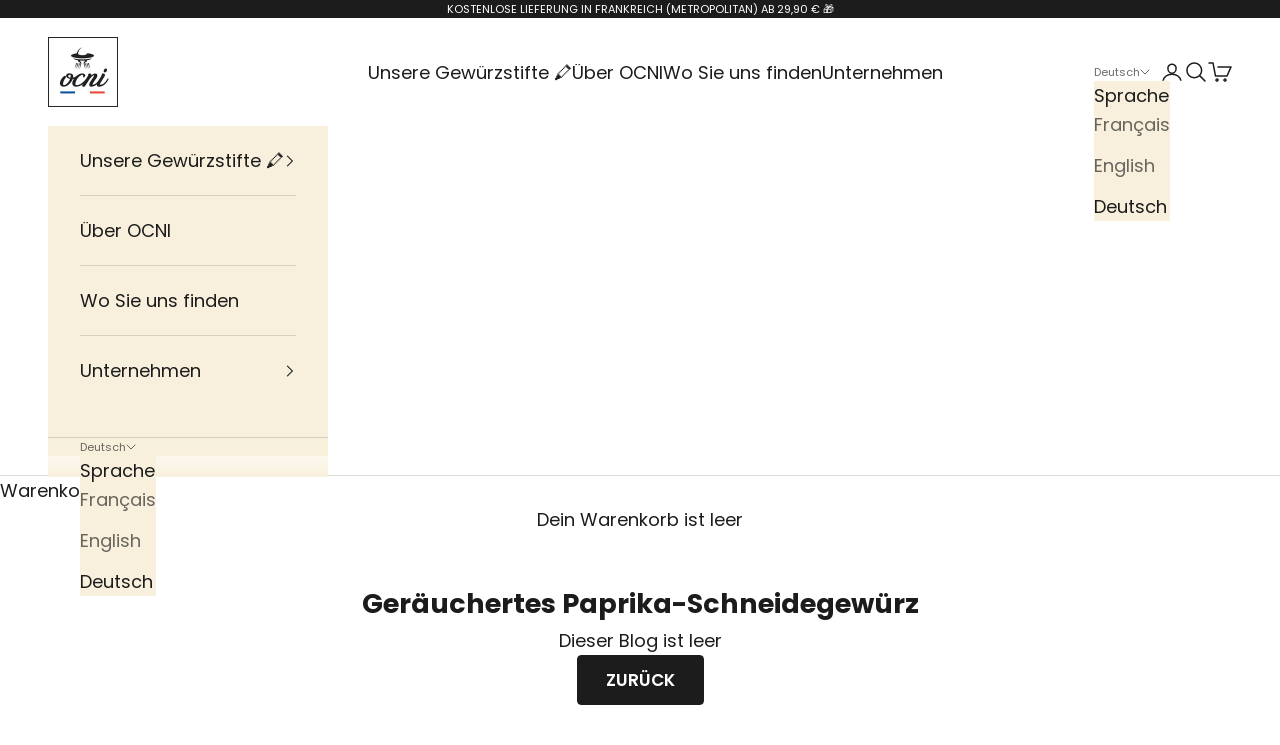

--- FILE ---
content_type: application/javascript
request_url: https://plugins.ethikdo.co/shopify/ocni/app.js
body_size: 2025
content:
console.debug("le module éthi'Kdo est correctement installé")

function setupEthikdo() {

	if (document.body && typeof ethikdo == 'undefined' && window == window.parent) {

		function ethikdo_debug(message) { console.debug(`[ethikdo] ${message}`) }

		ethikdo_debug("Launching script")

		window.ethikdo = {

			html: `
				<div id="ethikdo-button" class="btn ttmodalbtn" onclick="ethikdo.display_modal()">
					UTILISER UNE CARTE&nbsp;<img class="ethikdo-logo" loading="eager" height="11" width="55" src="https://www.ethikdo.co/static/media/logo-text.png">&nbsp;/&nbsp;<img class="ethikpay-logo" loading="eager" height="11" width="55" src="https://www.ethikdo.co/static/media/logo-ethikpay-text-resized.png">
				</div>
				<link rel="stylesheet" href="https://plugins.ethikdo.co/shopify/ocni/styles.css">
			`,

			setupButtonInterval: null,
			setupButton: function(){
				if (document.getElementById('ethikdo-button')) {
					ethikdo_debug("ethikdo button is now present !")
					clearInterval(ethikdo.setupButtonInterval)
					ethikdo.watchButtonInterval = setInterval(ethikdo.watchButton, 1000)
				} else {
					ethikdo_debug("button is not yet present")
					var container = document.querySelector('.styles_Footer__checkoutButton__')
					if (container) {
						ethikdo_debug("container is present, appending html should work, adding it now")
						container.insertAdjacentHTML('afterend', ethikdo.html)
					} 
					else {
						ethikdo_debug("container is not yet present, retrying soon")
					}
				}
			}, 

			display_modal: function() {
				var iframe_url = 'https://www.ethikdo.co/integrations/shopify/ocni/lookup/'
				var iframe_html = `
					<div id="ethikdo-iframe-container">
						<button id="ethikdo-iframe-close" onclick="ethikdo.remove_modal()">🗙 Fermer</button>
						<iframe src="${iframe_url}"><em>Chargement...</em></iframe>
					</div>
				`
				document.body.insertAdjacentHTML("beforeend", iframe_html);
			},

			remove_modal: function() {
				document.getElementById('ethikdo-iframe-container').remove()
			},

		}

		ethikdo.setupButtonInterval = setInterval(ethikdo.setupButton, 2000)

	} else {
		setTimeout(setupEthikdo, 500)
	}

}

setupEthikdo()